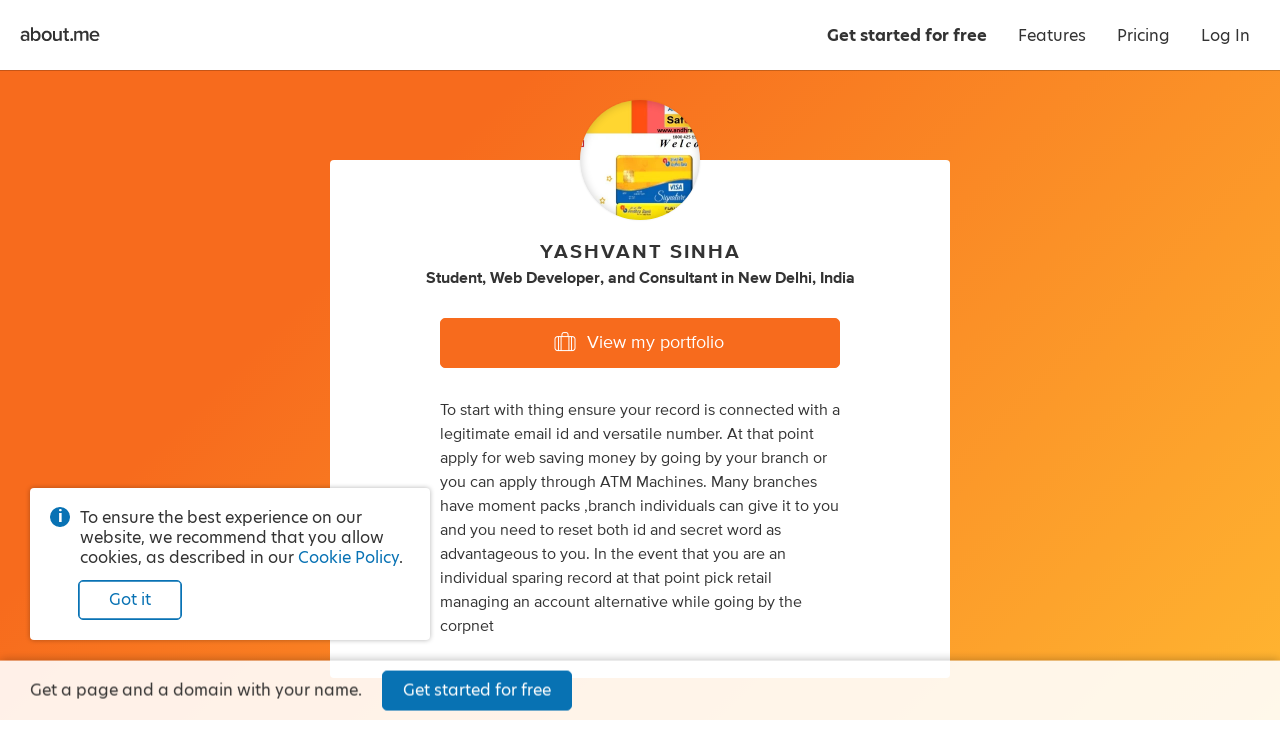

--- FILE ---
content_type: application/javascript; charset=UTF-8
request_url: https://about.me/s3/h/63dd2034.bundle.js
body_size: 10210
content:
(self.webpackChunk_aboutdotme_client=self.webpackChunk_aboutdotme_client||[]).push([[8138],{6111:(e,n,t)=>{const o=t(96540),i=t(5556);function a({widgetId:e="0935a23f-1ecd-11ef-887e-6655165221ea"}){return o.useEffect(()=>{const n=document.createElement("script");return n.defer=!0,n.async=!0,n.src="https://cdn.apigateway.co/webchat-client..prod/sdk.js",n.dataset.widgetId=e,document.getElementsByTagName("head")[0].appendChild(n),()=>{const n=document.querySelector(`script[data-widget-id="${e}"]`);n&&n.remove()}},[e]),null}a.propTypes={widgetId:i.string},e.exports=a},8005:(e,n,t)=>{var o=t(20027),i=t(86756);"string"==typeof o&&(o=[[e.id,o,""]]),e.exports=o.locals||{},e.exports._getContent=function(){return o},e.exports._getCss=function(){return o.toString()},e.exports._insertCss=function(e){return i(o,e)}},12243:(e,n,t)=>{var o=t(59941),i=t(86756);"string"==typeof o&&(o=[[e.id,o,""]]),e.exports=o.locals||{},e.exports._getContent=function(){return o},e.exports._getCss=function(){return o.toString()},e.exports._insertCss=function(e){return i(o,e)}},15466:(e,n,t)=>{var o=t(99356),i=t(86756);"string"==typeof o&&(o=[[e.id,o,""]]),e.exports=o.locals||{},e.exports._getContent=function(){return o},e.exports._getCss=function(){return o.toString()},e.exports._insertCss=function(e){return i(o,e)}},16207:(e,n,t)=>{const o=t(96540),i=t(5556),a=t(68950),r=t(37104);class s extends o.Component{components(){return{Profile:a,Error404Page:r}}render(){const{Profile:e,Error404Page:n}=this.components(),{mapped_disabled:t,user:i}=this.context.page,{DOMAIN_NAME_URL:a}=this.context.globals,r=`${a}/user/edit/account/`,s={logo_href:"https://about.me",render_signup:!1,render_login:!1};return t?o.createElement(n,{nav_props:s},o.createElement("p",null,"If this is your domain, please check your ",o.createElement("a",{href:r},"account settings")," ","or ",o.createElement("a",{href:"https://support.about.me/"},"contact support"),".")):i&&i.user_name?o.createElement(e,null):o.createElement(n,{nav_props:s})}}s.contextTypes={page:i.object.isRequired,globals:i.object.isRequired},e.exports=s},20027:(e,n,t)=>{var o=t(71354),i=t(76314)(o);i.push([e.id,".headline-scope-X82Ui{background-color:#0872b4;background-image:linear-gradient(135deg,#0872b4,#0872b4 30%,#0b91e5);padding:80px 20px 140px;text-align:center}.headline-scope-X82Ui .header-wrapper{color:#fff;margin-top:0}.headline-scope-X82Ui .header-content{display:inline-block;max-width:880px;width:auto}.headline-scope-X82Ui .header-content h1{font-size:34px;font-weight:200;margin-bottom:25px}.headline-scope-X82Ui .header-content h1 .nowrap{white-space:nowrap}@media only screen and (max-width:640px){.headline-scope-X82Ui{padding-bottom:120px;padding-top:30px}.headline-scope-X82Ui .header-content{max-width:280px}.headline-scope-X82Ui .header-content h1{font-size:18px;margin-bottom:27px}}","",{version:3,sources:["webpack://./src/page/home/components/headline.less","webpack://./src/module/styles/mixins.less"],names:[],mappings:"AAGA,sBCyBI,wBAAA,CACA,oEAAA,CDpBA,uBAAA,CACA,iBAFJ,CALA,sCAWQ,UAAA,CADA,YADR,CATA,sCAiBQ,oBAAA,CAFA,eAAA,CACA,UAFR,CAdA,yCAoBY,cAAA,CACA,eAAA,CACA,kBAHZ,CAnBA,iDAwBgB,kBAFhB,CAOI,yCAAA,sBAEI,oBAAA,CADA,gBAHN,CAEE,sCAIQ,eAHV,CADE,yCAMY,cAAA,CACA,kBAFd,CACF",sourcesContent:["@import (reference) '~module/styles/variables.less';\n@import (reference) '~module/styles/mixins.less';\n\n:local(.scope) {\n    .background-blue-gradient();\n\n    padding-top: 80px;\n    padding-bottom: 140px;\n    padding-left: 20px;\n    padding-right: 20px;\n    text-align: center;\n\n    .header-wrapper {\n        margin-top: 0;\n        color: #fff;\n    }\n\n    .header-content {\n        max-width: 880px;\n        width: auto;\n        display: inline-block;\n\n        h1 {\n            font-size: 34px;\n            font-weight: 200;\n            margin-bottom: 25px;\n            .nowrap {\n                white-space: nowrap;\n            }\n        }\n    }\n\n    @media @mobile {\n        padding-top: 30px;\n        padding-bottom: 120px;\n        .header-content {\n            max-width: 280px;\n            h1 {\n                font-size: 18px;\n                margin-bottom: 27px;\n            }\n        }\n    }\n}\n","@import (reference) '~module/styles/variables.less';\n\n.focus-rules {\n    outline-width: 3px;\n    outline-style: solid;\n    outline-color: fade(@blue, 30%);\n    outline-offset: 1px;\n}\n\n// focus mixin\n.focus-mixin {\n    z-index: inherit;\n    &:focus {\n        z-index: 1;\n        .focus-rules();\n    }\n}\n\n// loading border mixin\n.loading-spinner-border-color(@color) {\n    & .loading-text::before {\n        border-color: fade(@color, 30%);\n        border-left-color: fade(@color, 60%);\n    }\n}\n\n// blue gradient background\n.background-blue-gradient {\n    background-color: @blue;\n    background-image: linear-gradient(135deg, @blue 0%, @blue 30%, lighten(@blue, 10%) 100%);\n}\n\n// use flex to force child node to fill parent\n.flex-force-fill {\n    display: flex;\n    flex-direction: row;\n    flex-wrap: nowrap;\n    justify-content: stretch;\n    > :first-child {\n        width: 100%;\n    }\n}\n// center child node vertically and horizontally\n.flex-center {\n    display: flex;\n    justify-content: center;\n    flex-wrap: nowrap;\n    flex-direction: row;\n    align-items: center;\n}\n\n// light blue boxes in billing, order list, confirmation, next steps\n.blue-tinted-box {\n    background-color: tint(@blue, 90%);\n    border-radius: 5px;\n    padding: 20px;\n}\n.blue-tinted-box-hover {\n    .no-touchevents &:hover {\n        background-color: tint(@blue, 95%);\n    }\n}\n\n// bio text formatting. used on the profile page and in the rich text editor.\n.bio-text {\n    font-size: 16px;\n    text-align: left;\n    word-wrap: break-word;\n    &.short-bio {\n        text-align: center;\n    }\n\n    a {\n        color: #333333;\n        position: relative;\n        text-decoration: underline;\n        .no-touchevents &:hover {\n            color: #888888;\n        }\n    }\n\n    hr {\n        margin-top: 2.5em;\n        margin-bottom: 2.5em;\n    }\n\n    h2 {\n        display: block;\n        font-size: 1.6em;\n        margin-top: 1.2em;\n        margin-bottom: 0.5em;\n        margin-left: 0;\n        margin-right: 0;\n        font-weight: bold;\n        border-bottom: 1px solid #ddd;\n    }\n\n    h3 {\n        display: block;\n        font-size: 1.2em;\n        margin-top: 1em;\n        margin-bottom: 0.4em;\n        margin-left: 0;\n        margin-right: 0;\n        font-weight: bold;\n    }\n\n    ul,\n    ol {\n        display: block;\n        margin-top: 0;\n        margin-bottom: 0.75em;\n        margin-left: 0;\n        margin-right: 0;\n        padding-left: 40px;\n        text-align: left;\n    }\n    ul li ul,\n    ol li ol {\n        margin-bottom: 0;\n    }\n    ol {\n        list-style-type: decimal;\n    }\n    ul {\n        list-style-type: disc;\n    }\n    li {\n        display: list-item;\n    }\n\n    table {\n        width: 100%;\n        display: table;\n        margin-top: 1em;\n        margin-bottom: 1em;\n\n        th {\n            font-weight: bold;\n        }\n    }\n\n    div > h1:first-child,\n    div > h2:first-child {\n        margin-top: 0;\n    }\n}\n"],sourceRoot:""}]),i.locals={scope:"headline-scope-X82Ui"},e.exports=i},20996:(e,n,t)=>{e.exports=t.p+"z/aboutme-desktop.d642444f.png"},21554:(e,n,t)=>{const o=t(96540),i=t(5556),a=t(34722),r=t(94500),s=t(75169),l=t(71667),p=t(6111),c=t(32736).A,A=t(28437),m=t(31914);t(40175).create("home");class d extends o.Component{constructor(e){super(e),this.state={google:null,facebook:null}}componentDidMount(){this.showBanner(),this.sendMetrics(),this.initializeListeners(),this.initializeOnboardingController()}showBanner(){const{missing_user_name:e}=this.props;e&&Promise.all([t.e(4384),t.e(9743)]).then((()=>{const n=t(89359),o=`There is no one by the name ‘${e}’. Please check the name and try again.`;n.banner({text:o})}).bind(null,t)).catch(t.oe)}sendMetrics(){m.metrics_signup.trigger("homepage:visit")}initializeListeners(){m.auth.on("facebook:failed",()=>{this.setState({facebook:!1})}),m.auth.on("google:failed",()=>{this.setState({google:!1})}),m.auth.on("facebook:loaded",()=>{this.setState({facebook:!0})}),m.auth.on("google:initialized",()=>{this.setState({google:!0})})}initializeOnboardingController(){t.e(878).then((()=>{const e=t(11659),n=t(40555);this.onboarding_controller=new n({google_button:e(".social-button.google")})}).bind(null,t)).catch(t.oe)}render(){const{google:e,facebook:n}=this.state,{variant:t}=this.props,i={link_logo:!1,signup_button_props:{href:"/signup/email",desktop_text:"Get your free page",mobile_text:"Get your page",onClick:e=>{e.preventDefault(),this.onboarding_controller.onClickSignupEmail()}}};return o.createElement(a,{nav_props:i,className:A.scope},o.createElement(r,{enable_facebook:n,enable_google:e,variant:t}),o.createElement(s,{variant:t}),o.createElement(l,{enable_facebook:n,enable_google:e,variant:t}),o.createElement(p,null))}}d.propTypes={missing_user_name:i.string,variant:i.string},d.defaultProps={missing_user_name:"",variant:""};const u=c(A)(d);u.getPageData=function(e,n,o){n.title="about.me | your personal homepage",n.metas.push({name:"og:title",content:n.title}),n.metas.push({name:"twitter:title",content:n.title}),n.metas.push({name:"og:site_name",content:"about.me"}),n.metas.push({name:"og:locale",content:"en_US"}),n.metas.push({name:"og:url",content:"https://about.me"}),n.metas.push({name:"og:type",content:"aboutme_prod:page"}),n.metas.push({name:"fb:app_id",content:"249413078192"}),n.metas.push({name:"twitter:site",content:"@aboutdotme"}),n.metas.push({name:"twitter:card",content:"summary"}),n.metas.push({name:"twitter:url",content:"https://about.me"});const i="Create your free, one-page website in just a few minutes.";return n.metas.push({name:"description",content:i}),n.metas.push({name:"og:description",content:i}),n.metas.push({name:"twitter:description",content:i}),n.metas.push({name:"og:image",content:t(82046)}),n.metas.push({name:"twitter:image",content:t(82046)}),n.metas.push({name:"twitter:image:alt",content:"about.me logo"}),n},e.exports=u},22782:(e,n,t)=>{const o=t(96540),i=t(5556),a=t(32736).A,r=t(12243),s=t(35799).A,l=t(95215),p=t(67542),c=t(31914),A=t(24048);t(40175).create("home-signupbutton");function m({variant:e}){return"from_profile"===e?o.createElement("span",null,"Get started for free"):o.createElement("span",null,"Get your free page")}m.propTypes={variant:i.string};class d extends o.Component{componentDidMount(){this.channel=c.auth}componentDidUpdate(){this.enableButton()}onClickEmail(e){this.allowEmailSignup()?this.channel.trigger("click:signup:email"):window.location="/signup/start"}onClickFacebook(e){this.channel.trigger("click:signup:facebook")}onClickGoogle(e){this.channel.trigger("click:signup:google")}allowEmailSignup(){return A.get("20210903_no_email_signup").is("control")}enableButton(){if(!this.allowEmailSignup())return;const{enable_facebook:e,enable_google:n}=this.props;(n||e)&&(this.or_signup.classList.remove("not-ready"),e&&this.facebook.classList.remove("not-ready"),n&&this.google.classList.remove("not-ready"))}render(){const{variant:e,button_rank:n,button_luminance:t}=this.props,i=`button large ${n} ${t} email`;return o.createElement("div",{className:"signup-buttons-widget"},o.createElement("div",{className:"signup-buttons"},o.createElement("button",{type:"button",className:i,onClick:e=>{this.onClickEmail(e)}},o.createElement(m,{variant:e}))),this.allowEmailSignup()&&o.createElement(o.Fragment,null,o.createElement("p",{className:"or-signup not-ready",ref:e=>{this.or_signup=e}},"or sign up with"),o.createElement("p",null,o.createElement("button",{type:"button",ref:e=>{this.facebook=e},className:"button light quaternary small social-button facebook not-ready",onClick:e=>{this.onClickFacebook(e)}},o.createElement(s,{component:"span",className:"social-icon",svg:l}),"Facebook"),o.createElement("button",{type:"button",ref:e=>{this.google=e},className:"button light quaternary small social-button google not-ready",onClick:e=>{this.onClickGoogle(e)}},o.createElement(s,{component:"span",className:"social-icon",svg:p}),"Google"))))}}d.propTypes={button_rank:i.oneOf(["primary","secondary","tertiary","quaternary"]).isRequired,button_luminance:i.oneOf(["light","dark"]).isRequired,enable_facebook:i.bool,enable_google:i.bool,variant:i.string},e.exports=a(r)(d)},24088:(e,n,t)=>{const o=t(96540),i=t(5556),a=t(68950),r=t(21554),s=t(37104),l=t(74076),p=t(80608);class c extends o.Component{components(){return{Profile:a,Error404Page:s,Home:r,isUser:l}}render(){const{Profile:e,Error404Page:n,Home:t,isUser:i}=this.components(),{user:a}=this.context.page,{viewer:r}=this.context,{params:s}=this.props;return i(a,s.user_name)?o.createElement(e,null):p(r)?o.createElement(n,null,o.createElement("p",null,"There is no one by the name ‘",s.user_name,"’. Please check the name and try again.")):o.createElement(t,{missing_user_name:s.user_name})}}c.propTypes={params:i.shape({user_name:i.string.isRequired}).isRequired},c.contextTypes={page:i.shape({user:i.object}).isRequired,viewer:i.object},e.exports=c},28437:(e,n,t)=>{var o=t(87979),i=t(86756);"string"==typeof o&&(o=[[e.id,o,""]]),e.exports=o.locals||{},e.exports._getContent=function(){return o},e.exports._getCss=function(){return o.toString()},e.exports._insertCss=function(e){return i(o,e)}},42336:(e,n,t)=>{var o=t(71354),i=t(76314),a=t(4417),r=t(20996),s=t(50306),l=t(44988),p=t(81189),c=t(98808),A=t(50656),m=t(65422),d=t(50729),u=i(o),g=a(r),h=a(s),x=a(l),b=a(p),f=a(c),C=a(A),w=a(m),B=a(d);u.push([e.id,`.cards-scope-oSzIb{margin:-100px auto -170px;max-width:1040px;padding-left:12px;padding-right:12px}.cards-scope-oSzIb li{color:#333;display:flex;flex-flow:row nowrap;position:relative}.cards-scope-oSzIb li .icon{background-repeat:no-repeat;background-size:contain}.cards-scope-oSzIb li:not(.aboutme){margin-bottom:40px}.cards-scope-oSzIb li:not(.aboutme) .text-wrapper{position:absolute;width:400px}.cards-scope-oSzIb li:not(.aboutme) .text-wrapper .title{font-size:28px;margin-bottom:0}.cards-scope-oSzIb li:not(.aboutme) .text-wrapper .description{color:#666;font-size:26px}.cards-scope-oSzIb li:last-child{margin-bottom:0}.cards-scope-oSzIb li.aboutme{align-items:center;flex-flow:column nowrap;margin-bottom:40px}.cards-scope-oSzIb li.aboutme .text-wrapper{font-size:28px;font-weight:600;margin-top:40px;max-width:750px;text-align:center}.cards-scope-oSzIb li.aboutme .icon{background-image:url(${g});height:526px;width:786px}.cards-scope-oSzIb li.authentic{justify-content:flex-end}.cards-scope-oSzIb li.authentic .text-wrapper{right:579px;top:139px}.cards-scope-oSzIb li.authentic .icon{background-image:url(${h});height:380px;order:2;width:529px}.cards-scope-oSzIb li.professional .icon{background-image:url(${x});height:591px;width:762px}.cards-scope-oSzIb li.professional .text-wrapper{align-self:flex-end;bottom:100px;left:570px}.cards-scope-oSzIb li.simple .text-wrapper{left:570px;top:40px}.cards-scope-oSzIb li.simple .icon{background-image:url(${b});height:656px;width:656px}@media only screen and (max-width:1040px){.cards-scope-oSzIb{max-width:none;width:auto}.cards-scope-oSzIb li:not(.aboutme) .text-wrapper{width:320px}}@media only screen and (max-width:960px){.cards-scope-oSzIb{margin-bottom:50px}.cards-scope-oSzIb li{align-items:center;flex-flow:column nowrap}.cards-scope-oSzIb li .icon{background-position:top;background-size:auto 380px}.cards-scope-oSzIb li.aboutme .text-wrapper{margin-top:-100px;max-width:576px}.cards-scope-oSzIb li.professional .text-wrapper{margin-top:-160px}.cards-scope-oSzIb li.simple .text-wrapper{margin-top:-220px}.cards-scope-oSzIb li.authentic .icon{order:0}.cards-scope-oSzIb li.authentic .text-wrapper{margin-top:50px}.cards-scope-oSzIb li:not(.aboutme) .text-wrapper{align-self:center;bottom:0;left:0;position:relative;text-align:center;top:0;width:auto}}@media only screen and (max-width:640px){.cards-scope-oSzIb{margin-bottom:40px;margin-top:-100px}.cards-scope-oSzIb li .icon{background-size:100%}.cards-scope-oSzIb li:not(.aboutme){margin-bottom:30px}.cards-scope-oSzIb li:not(.aboutme) .icon{height:229px;width:296px}.cards-scope-oSzIb li:not(.aboutme) .text-wrapper{margin-top:10px;max-width:280px}.cards-scope-oSzIb li:not(.aboutme) .text-wrapper .title{font-size:24px}.cards-scope-oSzIb li:not(.aboutme) .text-wrapper .description{font-size:18px}.cards-scope-oSzIb li:last-child{margin-bottom:0}.cards-scope-oSzIb li.aboutme{margin-bottom:20px}.cards-scope-oSzIb li.aboutme .icon{background-image:url(${f});height:551px;width:296px}.cards-scope-oSzIb li.aboutme .text-wrapper{font-size:16px;margin-top:20px;max-width:280px}.cards-scope-oSzIb li.professional .icon{background-image:url(${C})}.cards-scope-oSzIb li.authentic .icon{background-image:url(${w})}.cards-scope-oSzIb li.simple .icon{background-image:url(${B})}}`,"",{version:3,sources:["webpack://./src/page/home/components/cards.less"],names:[],mappings:"AAEA,mBAEI,yBAAA,CAGA,gBAAA,CAFA,iBAAA,CACA,kBADJ,CAHA,sBAUQ,UAAA,CAFA,YAAA,CACA,oBAAA,CAEA,iBAFR,CATA,4BAcY,2BAAA,CACA,uBAFZ,CAKQ,oCACI,kBAHZ,CAEQ,kDAIQ,iBAAA,CACA,WAHhB,CAFQ,yDAQY,cAAA,CACA,eAHpB,CANQ,+DAaY,UAAA,CADA,cAFpB,CAQQ,iCACI,eANZ,CASQ,8BAEI,kBAAA,CADA,uBAAA,CAEA,kBAPZ,CAIQ,4CAQQ,cAAA,CACA,eAAA,CAFA,eAAA,CADA,eAAA,CAIA,iBAPhB,CAHQ,oCAcQ,wDAAA,CAEA,YAAA,CADA,WAPhB,CAWQ,gCACI,wBATZ,CAQQ,8CAIQ,WAAA,CADA,SAPhB,CAIQ,sCAQQ,wDAAA,CAEA,YAAA,CAHA,OAAA,CAEA,WAPhB,CAWQ,yCAEQ,wDAAA,CAEA,YAAA,CADA,WAThB,CAMQ,iDAOQ,mBAAA,CAEA,YAAA,CADA,UAThB,CAaQ,2CAEQ,UAAA,CACA,QAZhB,CASQ,mCAMQ,wDAAA,CAEA,YAAA,CADA,WAXhB,CAoBA,0CACI,mBACI,cAAA,CACA,UAlBN,CAoBU,kDACI,WAlBd,CACF,CAuBA,yCACI,mBACI,kBArBN,CAoBE,sBAIQ,kBAAA,CADA,uBAnBV,CAgBE,4BAQY,uBAAA,CADA,0BAnBd,CAsBU,4CAEI,iBAAA,CADA,eAnBd,CAsBU,iDACI,iBApBd,CAsBU,2CACI,iBApBd,CAsBU,sCAEQ,OArBlB,CAmBU,8CAKQ,eArBlB,CAwBU,kDAGI,iBAAA,CAGA,QAAA,CADA,MAAA,CAJA,iBAAA,CACA,iBAAA,CAKA,KAAA,CAHA,UAnBd,CACF,CA2BA,yCACI,mBAEI,kBAAA,CADA,iBAxBN,CAuBE,4BAKY,oBAzBd,CA2BU,oCACI,kBAzBd,CAwBU,0CAIQ,YAAA,CADA,WAvBlB,CAoBU,kDAQQ,eAAA,CADA,eAvBlB,CAgBU,yDAUY,cAvBtB,CAaU,+DAaY,cAvBtB,CA2BU,iCACI,eAzBd,CA2BU,8BACI,kBAzBd,CAwBU,oCAGQ,wDAAA,CAEA,YAAA,CADA,WAvBlB,CAmBU,4CAUQ,cAAA,CADA,eAAA,CADA,eAtBlB,CA2BU,yCAEQ,wDA1BlB,CA6BU,sCAEQ,wDA5BlB,CA+BU,mCAEQ,wDA9BlB,CACF",sourcesContent:["@import (reference) '~module/styles/variables.less';\n\n:local(.scope) {\n    // negative margins for overlaps width header section and footer section\n    margin: -100px auto -170px;\n    padding-left: 12px;\n    padding-right: 12px;\n    max-width: 1040px;\n\n    li {\n        display: flex;\n        flex-flow: row nowrap;\n        color: #333;\n        position: relative;\n\n        .icon {\n            background-repeat: no-repeat;\n            background-size: contain;\n        }\n\n        &:not(.aboutme) {\n            margin-bottom: 40px;\n\n            .text-wrapper {\n                position: absolute;\n                width: 400px;\n\n                .title {\n                    font-size: 28px;\n                    margin-bottom: 0px;\n                }\n                .description {\n                    font-size: 26px;\n                    color: #666;\n                }\n            }\n        }\n\n        &:last-child {\n            margin-bottom: 0px;\n        }\n\n        &.aboutme {\n            flex-flow: column nowrap;\n            align-items: center;\n            margin-bottom: 40px;\n\n            .text-wrapper {\n                max-width: 750px;\n                margin-top: 40px;\n                font-size: 28px;\n                font-weight: 600;\n                text-align: center;\n            }\n\n            .icon {\n                background-image: url(../images/aboutme-desktop.png);\n                width: 786px;\n                height: 526px;\n            }\n        }\n        &.authentic {\n            justify-content: flex-end;\n            .text-wrapper {\n                top: 139px;\n                right: 579px;\n            }\n            .icon {\n                order: 2;\n                background-image: url(../images/authentic-desktop.jpg);\n                width: 529px;\n                height: 380px;\n            }\n        }\n        &.professional {\n            .icon {\n                background-image: url(../images/professional-desktop.jpg);\n                width: 762px;\n                height: 591px;\n            }\n            .text-wrapper {\n                align-self: flex-end;\n                left: 570px;\n                bottom: 100px;\n            }\n        }\n        &.simple {\n            .text-wrapper {\n                left: 570px;\n                top: 40px;\n            }\n            .icon {\n                background-image: url(../images/simple-desktop.png);\n                width: 656px;\n                height: 656px;\n            }\n        }\n    }\n}\n// card section is designed to be 1040px wide;\n// this breakpoint is to make the transition window size look good\n// by reducing padding on both side\n@media only screen and (max-width: 1040px) {\n    :local(.scope) {\n        max-width: initial;\n        width: auto;\n        li {\n            &:not(.aboutme) .text-wrapper {\n                width: 320px;\n            }\n        }\n    }\n}\n\n@media only screen and (max-width: 960px) {\n    :local(.scope) {\n        margin-bottom: 50px;\n        li {\n            flex-flow: column nowrap;\n            align-items: center;\n\n            .icon {\n                background-size: auto 380px;\n                background-position: center top;\n            }\n            &.aboutme .text-wrapper {\n                max-width: 576px;\n                margin-top: -100px;\n            }\n            &.professional .text-wrapper {\n                margin-top: -160px;\n            }\n            &.simple .text-wrapper {\n                margin-top: -220px;\n            }\n            &.authentic {\n                .icon {\n                    order: 0;\n                }\n                .text-wrapper {\n                    margin-top: 50px;\n                }\n            }\n            &:not(.aboutme) .text-wrapper {\n                position: relative;\n                text-align: center;\n                align-self: center;\n                width: auto;\n                left: 0;\n                bottom: 0;\n                top: 0;\n            }\n        }\n    }\n}\n\n@media @mobile {\n    :local(.scope) {\n        margin-top: -100px;\n        margin-bottom: 40px;\n        li {\n            .icon {\n                background-size: 100%;\n            }\n            &:not(.aboutme) {\n                margin-bottom: 30px;\n                .icon {\n                    width: 296px;\n                    height: 229px;\n                }\n                .text-wrapper {\n                    max-width: 280px;\n                    margin-top: 10px;\n                    .title {\n                        font-size: 24px;\n                    }\n                    .description {\n                        font-size: 18px;\n                    }\n                }\n            }\n            &:last-child {\n                margin-bottom: 0px;\n            }\n            &.aboutme {\n                margin-bottom: 20px;\n                .icon {\n                    background-image: url(../images/aboutme-mobile.png);\n                    width: 296px;\n                    height: 551px;\n                }\n                .text-wrapper {\n                    max-width: 280px;\n                    margin-top: 20px;\n                    font-size: 16px;\n                }\n            }\n            &.professional {\n                .icon {\n                    background-image: url(../images/professional-mobile.jpg);\n                }\n            }\n            &.authentic {\n                .icon {\n                    background-image: url(../images/authentic-mobile.jpg);\n                }\n            }\n            &.simple {\n                .icon {\n                    background-image: url(../images/simple-mobile.jpg);\n                }\n            }\n        }\n    }\n}\n"],sourceRoot:""}]),u.locals={scope:"cards-scope-oSzIb"},e.exports=u},44988:(e,n,t)=>{e.exports=t.p+"z/professional-desktop.46306085.jpg"},50306:(e,n,t)=>{e.exports=t.p+"z/authentic-desktop.50f46c34.jpg"},50656:(e,n,t)=>{e.exports=t.p+"z/professional-mobile.3ecefc15.jpg"},50729:(e,n,t)=>{e.exports=t.p+"z/simple-mobile.f5dc51ed.jpg"},52142:(e,n,t)=>{var o=t(42336),i=t(86756);"string"==typeof o&&(o=[[e.id,o,""]]),e.exports=o.locals||{},e.exports._getContent=function(){return o},e.exports._getCss=function(){return o.toString()},e.exports._insertCss=function(e){return i(o,e)}},59941:(e,n,t)=>{var o=t(71354),i=t(76314)(o);i.push([e.id,".signup-buttons-widget{margin:0 auto}.signup-buttons-widget .not-ready{opacity:0;pointer-events:none}.signup-buttons-widget .or-signup{color:hsla(0,0%,100%,.85);font-size:14px;margin-top:10px}.signup-buttons-widget .button.social-button{height:30px;line-height:30px;padding-left:35px;position:relative}.signup-buttons-widget .button.social-button .social-icon{left:10px;line-height:1;position:absolute;top:5px}.signup-buttons-widget .button.social-button .social-icon svg{height:16px;width:16px}.signup-buttons-widget .button.social-button:last-child{margin-left:10px}@media only screen and (min-width:641px){.signup-buttons-widget{max-width:250px}.signup-buttons-widget.abtest-email{max-width:500px}.signup-buttons-widget .signup-buttons .button.large{font-size:22px;line-height:56px}.signup-buttons-widget .signup-buttons input.input.large{font-size:20px;height:58px;line-height:58px;margin-right:8px}}@media only screen and (max-width:640px){.signup-buttons-widget .or-signup{font-size:14px}}","",{version:3,sources:["webpack://./src/page/home/components/signup_buttons.less"],names:[],mappings:"AAEA,uBACI,aADJ,CAAA,kCAOQ,SAAA,CACA,mBAJR,CAJA,kCAcQ,yBAAA,CAFA,cAAA,CACA,eAJR,CATA,6CAkBQ,WAAA,CACA,gBAAA,CACA,iBAAA,CACA,iBANR,CAfA,0DA0BY,SAAA,CACA,aAAA,CAHA,iBAAA,CACA,OAJZ,CArBA,8DA+BgB,WAAA,CADA,UALhB,CAUQ,wDACI,gBARZ,CAYI,yCAAA,uBACI,eATN,CAWM,oCACI,eATV,CAKE,qDASY,cAAA,CACA,gBAXd,CACE,yDAcY,cAAA,CAGA,WAAA,CADA,gBAAA,CADA,gBAVd,CACF,CAgBI,yCAAA,kCAEQ,cAdV,CACF",sourcesContent:["@import (reference) '~module/styles/variables.less';\n\n.signup-buttons-widget {\n    margin: 0 auto;\n\n    // signup button elements are marked as .not-ready\n    // until the corresponding JS API has loaded so they can be clicked\n    // this class hides them and prevents mouse events, but preserves layout\n    .not-ready {\n        opacity: 0;\n        pointer-events: none;\n    }\n\n    .or-signup {\n        font-size: 14px;\n        margin-top: 10px;\n        color: rgba(255, 255, 255, 0.85);\n    }\n\n    .button.social-button {\n        height: 30px;\n        line-height: 30px;\n        padding-left: 35px;\n        position: relative;\n\n        .social-icon {\n            position: absolute;\n            top: 5px;\n            left: 10px;\n            line-height: 1;\n\n            svg {\n                width: 16px;\n                height: 16px;\n            }\n        }\n\n        &:last-child {\n            margin-left: 10px;\n        }\n    }\n\n    @media @not-mobile {\n        max-width: 250px;\n\n        &.abtest-email {\n            max-width: 500px;\n        }\n\n        .signup-buttons {\n            .button.large {\n                font-size: 22px;\n                line-height: 56px;\n            }\n\n            input.input.large {\n                font-size: 20px;\n                margin-right: 8px;\n                line-height: 58px;\n                height: 58px;\n            }\n        }\n    }\n\n    @media @mobile {\n        .or-signup {\n            font-size: 14px;\n        }\n    }\n}\n"],sourceRoot:""}]),i.locals={},e.exports=i},65422:(e,n,t)=>{e.exports=t.p+"z/authentic-mobile.de38148a.jpg"},67542:e=>{e.exports='<svg width="18" height="18" viewBox="0 0 18 18" xmlns="http://www.w3.org/2000/svg"><g fill="none" fill-rule="evenodd"><path d="M17.64 9.205c0-.639-.057-1.252-.164-1.841H9v3.481h4.844a4.14 4.14 0 0 1-1.796 2.716v2.259h2.908c1.702-1.567 2.684-3.875 2.684-6.615z" fill="#4285F4"/><path d="M9 18c2.43 0 4.467-.806 5.956-2.18l-2.908-2.259c-.806.54-1.837.86-3.048.86-2.344 0-4.328-1.584-5.036-3.711H.957v2.332A8.997 8.997 0 0 0 9 18z" fill="#34A853"/><path d="M3.964 10.71A5.41 5.41 0 0 1 3.682 9c0-.593.102-1.17.282-1.71V4.958H.957A8.996 8.996 0 0 0 0 9c0 1.452.348 2.827.957 4.042l3.007-2.332z" fill="#FBBC05"/><path d="M9 3.58c1.321 0 2.508.454 3.44 1.345l2.582-2.58C13.463.891 11.426 0 9 0A8.997 8.997 0 0 0 .957 4.958L3.964 7.29C4.672 5.163 6.656 3.58 9 3.58z" fill="#EA4335"/><path d="M0 0h18v18H0z"/></g></svg>'},71667:(e,n,t)=>{const o=t(96540),i=t(5556),a=t(32736).A,r=t(22782),s=t(59308),l=t(97114),p=t(15466),{pro:c,pro_monthly:A,standard:m,standard_monthly:d}=s.index;function u(){return o.createElement("div",{className:"free product"},o.createElement("div",{className:"title"},o.createElement("div",{className:"name"},"Free"),o.createElement("div",{className:"prices"},o.createElement("div",{className:"large-price"},"$0/yr"),o.createElement("div",{className:"small-price"}," "))),o.createElement("ul",{className:"feature"},o.createElement("li",{className:"glyph-check"},"about.me page"),o.createElement("li",{className:"glyph-check"},"Email signature")))}function g(){return o.createElement("div",{className:"standard product"},o.createElement("div",{className:"title"},o.createElement("div",{className:"name"},"Standard"),o.createElement("div",{className:"prices"},o.createElement("div",{className:"large-price"},l.convertCentsToSimpleDollars(d.price),"/mo"),o.createElement("div",{className:"small-price"},"or ",l.convertCentsToSimpleDollars(m.price),"/yr"))),o.createElement("ul",{className:"feature"},o.createElement("li",{className:"glyph-check"},"about.me page"),o.createElement("li",{className:"glyph-check"},o.createElement("a",{href:"/virtualtwin"},"AI Virtual Twin")),o.createElement("li",{className:"glyph-check"},"Email signature")))}function h(){return o.createElement("div",{className:"starter product"},o.createElement("div",{className:"title"},o.createElement("div",{className:"name"},c.title),o.createElement("div",{className:"prices"},o.createElement("div",{className:"large-price"},l.convertCentsToSimpleDollars(A.price),"/mo"),o.createElement("div",{className:"small-price"},"or ",l.convertCentsToSimpleDollars(c.price),"/yr"))),o.createElement("ul",{className:"feature"},o.createElement("li",{className:"glyph-check"},"about.me page"),o.createElement("li",{className:"glyph-check"},o.createElement("a",{href:"/virtualtwin"},"Virtual Twin AI")),o.createElement("li",{className:"glyph-check"},"Email signature"),o.createElement("li",{className:"glyph-check"},"Connect a domain (yourname.com)"),o.createElement("li",{className:"glyph-check"},"Customizable Spotlight button"),o.createElement("li",{className:"glyph-check"},"Capture leads and book appointments with your Google account"),o.createElement("li",{className:"glyph-check"},"Image gallery or video embed"),o.createElement("li",{className:"glyph-check"},"Remove about.me branding"),o.createElement("li",{className:"glyph-check"},"Customer support")))}function x(e){return o.createElement("div",{className:p.scope},o.createElement("div",{className:"footer-wrapper"},o.createElement("div",{className:"footer-content"},o.createElement("h1",null,"Upgrade"),o.createElement("h2",null,"Add AI to your page and personalize your link with your name."),o.createElement("div",{className:"price-chart"},o.createElement(u,null),o.createElement(g,null),o.createElement(h,null)),o.createElement(r,{button_rank:"quaternary",button_luminance:"light",enable_facebook:e.enable_facebook,enable_google:e.enable_google,variant:e.variant}))))}x.propTypes={enable_facebook:i.bool,enable_google:i.bool,variant:i.string},e.exports=a(p)(x)},75169:(e,n,t)=>{const o=t(96540),i=t(5556),a=t(32736).A,r=t(52142),s=[{icon:"aboutme",description:o.createElement("span",null,"Create a page to present who you are and what you do in one link."),variant_description:{from_profile:o.createElement("span",null,"Freelancers and entrepreneurs use about.me to grow their audience and get new clients.")}},{icon:"professional",title:"Professional",description:o.createElement("span",null,"Take control and centralize your online presence.")},{icon:"authentic",title:"Authentic",description:o.createElement("span",null,"Showcase all of you—from your work to your passions.")},{icon:"simple",title:"Simple",description:o.createElement("span",null,"Easy for your audience to learn about you, simple for you to set up.")}];function l(e){const{item:n,variant:t}=e,{icon:i,title:a,description:r,variant_description:s}=n,l=t&&s&&s[t]||r;return o.createElement("li",{className:i},o.createElement("div",{className:"icon"}),o.createElement("div",{className:"text-wrapper"},a&&o.createElement("p",{className:"title"},a),o.createElement("p",{className:"description"},l)))}function p(e){const{variant:n}=e;return o.createElement("ul",{className:r.scope},s.map((e,t)=>o.createElement(l,{key:t,item:e,variant:n})))}l.propTypes={item:i.object.isRequired,variant:i.string},p.propTypes={variant:i.string},e.exports=a(r)(p)},81189:(e,n,t)=>{e.exports=t.p+"z/simple-desktop.d285eb0c.png"},82046:(e,n,t)=>{e.exports=t.p+"z/social.2ec36ec3.png"},87979:(e,n,t)=>{var o=t(71354),i=t(76314)(o);i.push([e.id,".home-scope-nzwye footer{margin-top:0}","",{version:3,sources:["webpack://./src/page/home/home.less"],names:[],mappings:"AAEA,yBAEQ,YAFR",sourcesContent:["@import (reference) '~module/styles/variables.less';\n\n:local(.scope) {\n    footer {\n        margin-top: 0;\n    }\n}\n"],sourceRoot:""}]),i.locals={scope:"home-scope-nzwye"},e.exports=i},94500:(e,n,t)=>{const o=t(96540),i=t(5556),a=t(32736).A,r=t(22782),s=t(8005);t(40175).create("home","headline");function l({variant:e}){return"from_profile"===e?o.createElement("h1",null,"Make a name for yourself",o.createElement("br",null),"with a page and a domain."):o.createElement("h1",null,"Freelancers and entrepreneurs use about.me"," ",o.createElement("span",{className:"text nowrap"},"to grow their audience")," ",o.createElement("span",{className:"text nowrap"},"and get more clients."))}function p(e){return o.createElement("div",{className:s.scope},o.createElement("div",{className:"header-wrapper"},o.createElement("div",{className:"header-content"},o.createElement(l,{variant:e.variant}),o.createElement(r,{button_rank:"secondary",button_luminance:"light",enable_facebook:e.enable_facebook,enable_google:e.enable_google,variant:e.variant}))))}l.propTypes={variant:i.string},p.propTypes={enable_facebook:i.bool,enable_google:i.bool,variant:i.string},e.exports=a(s)(p)},95215:e=>{e.exports='<svg xmlns="http://www.w3.org/2000/svg" viewBox="0 0 58 58"><path fill="#4267b2" d="M54.8 0H3.2A3.2 3.2 0 0 0 0 3.2v51.6A3.2 3.2 0 0 0 3.2 58H31V35.57h-7.55v-8.78H31v-6.46c0-7.49 4.58-11.57 11.26-11.57A64.2 64.2 0 0 1 49 9.1v7.83h-4.6c-3.64 0-4.35 1.72-4.35 4.26v5.59h8.7l-1.13 8.78H40V58h14.8a3.2 3.2 0 0 0 3.2-3.2V3.2A3.2 3.2 0 0 0 54.8 0z"/><path fill="#fff" d="M40 58V35.57h7.57l1.13-8.78H40V21.2c0-2.54.71-4.26 4.35-4.26H49V9.1a64.2 64.2 0 0 0-6.75-.34C35.56 8.76 31 12.84 31 20.33v6.46h-7.55v8.78H31V58z"/></svg>'},97114:(e,n,t)=>{t(40175).create("detect_country");e.exports={convertCentsToDollars:function(e){return`${e>=0?"":"-"}$${(Math.round(Math.abs(e))/100).toFixed(2)}`},convertCentsToSimpleDollars:function(e){const n=e%100==0?0:2;return`${e>=0?"":"-"}$${(Math.round(Math.abs(e))/100).toFixed(n)}`}}},98808:(e,n,t)=>{e.exports=t.p+"z/aboutme-mobile.e04b8b02.png"},99356:(e,n,t)=>{var o=t(71354),i=t(76314)(o);i.push([e.id,".footer-scope-Hsiw6{background-color:#333;color:#fff;padding:210px 20px 60px;text-align:center}.footer-scope-Hsiw6 .footer-content{align-items:center;display:flex;flex-direction:column}.footer-scope-Hsiw6 .footer-content h1{font-size:36px;font-weight:100;margin-bottom:0}.footer-scope-Hsiw6 .footer-content h2{color:#999;font-size:28px;font-weight:100;margin-bottom:26px}.footer-scope-Hsiw6 .footer-content .price-chart{display:flex;flex-flow:row nowrap;justify-content:space-between;margin-bottom:40px;width:680px}.footer-scope-Hsiw6 .footer-content .price-chart .product{border:1px solid hsla(0,0%,100%,.4);border-left:none;flex:1}.footer-scope-Hsiw6 .footer-content .price-chart .product:first-child{border-left:1px solid hsla(0,0%,100%,.4)}.footer-scope-Hsiw6 .footer-content .price-chart .product .title{border-bottom:1px solid hsla(0,0%,100%,.4);display:flex;flex-flow:row nowrap;font-size:22px;justify-content:space-between;padding:20px}.footer-scope-Hsiw6 .footer-content .price-chart .product .prices{text-align:right}.footer-scope-Hsiw6 .footer-content .price-chart .product .small-price{font-size:16px;margin-top:5px}.footer-scope-Hsiw6 .footer-content .price-chart .product .feature{font-size:16px;font-weight:100;padding:20px;text-align:left}.footer-scope-Hsiw6 .footer-content .price-chart .product .feature li{line-height:1.5;padding-left:1.8em;position:relative}.footer-scope-Hsiw6 .footer-content .price-chart .product .feature li:before{left:0;line-height:1.5;position:absolute;top:-1px}.footer-scope-Hsiw6 .footer-content .price-chart .product .feature li+li{margin-top:10px}.footer-scope-Hsiw6 .footer-content .price-chart .product .feature li a{color:#fff;text-decoration:underline}@media only screen and (max-width:960px){.footer-scope-Hsiw6{padding-top:60px}}@media only screen and (max-width:640px){.footer-scope-Hsiw6{padding-top:20px}.footer-scope-Hsiw6 .footer-content h1{font-size:24px}.footer-scope-Hsiw6 .footer-content h2{font-size:16px;margin-bottom:18px}.footer-scope-Hsiw6 .footer-content .price-chart{flex-flow:column wrap;margin-bottom:30px;width:auto}.footer-scope-Hsiw6 .footer-content .price-chart .product{border:1px solid hsla(0,0%,100%,.4);border-top:none}.footer-scope-Hsiw6 .footer-content .price-chart .product:first-child{border-top:1px solid hsla(0,0%,100%,.4)}.footer-scope-Hsiw6 .footer-content .price-chart .product .title{font-size:20px}.footer-scope-Hsiw6 .footer-content .price-chart .product .small-price{font-size:14px}.footer-scope-Hsiw6 .footer-content .price-chart .product.free .small-price{display:none}}","",{version:3,sources:["webpack://./src/page/home/components/footer.less"],names:[],mappings:"AAKA,oBACI,qBAAA,CACA,UAAA,CAEA,uBAAA,CADA,iBAHJ,CAAA,oCASQ,kBAAA,CAFA,YAAA,CACA,qBAHR,CALA,uCAYY,cAAA,CACA,eAAA,CACA,eAJZ,CAVA,uCAkBY,UAAA,CADA,cAAA,CAEA,eAAA,CACA,kBAJZ,CAhBA,iDAuBY,YAAA,CACA,oBAAA,CAEA,6BAAA,CADA,kBAAA,CAEA,WAJZ,CAvBA,0DAgCgB,mCAAA,CAAA,gBAAA,CAFA,MAFhB,CAKgB,sEACI,wCAHpB,CA/BA,iEAuCoB,0CAAA,CADA,YAAA,CAEA,oBAAA,CAHA,cAAA,CAIA,6BAAA,CACA,YAHpB,CAvCA,kEA6CoB,gBAHpB,CA1CA,uEAiDoB,cAAA,CADA,cAFpB,CA9CA,mEAoDoB,cAAA,CAGA,eAAA,CAFA,YAAA,CACA,eAFpB,CApDA,sEA2DwB,eAAA,CADA,kBAAA,CADA,iBAAxB,CAGwB,6EAGI,MAAA,CADA,eAAA,CADA,iBAAA,CAGA,QAD5B,CA/DA,yEAmE4B,eAD5B,CAlEA,wEAuE4B,UAAA,CACA,yBAF5B,CASI,yCAAA,oBACI,gBANN,CACF,CAQI,yCAAA,oBACI,gBALN,CAIE,uCAIY,cALd,CACE,uCAOY,cAAA,CACA,kBALd,CAHE,iDAYY,qBAAA,CACA,kBAAA,CAFA,UAHd,CARE,0DAgBgB,mCAAA,CAAA,eAJlB,CAKkB,sEACI,uCAHtB,CAfE,iEAqBoB,cAHtB,CAlBE,uEAwBoB,cAHtB,CAKkB,4EAEQ,YAJ1B,CACF",sourcesContent:["@import (reference) '~module/styles/variables.less';\n\n@price-column-width: 340;\n@price-chart-border: ~'1px solid rgba(255, 255, 255, 0.4)';\n\n:local(.scope) {\n    background-color: #333;\n    color: #fff;\n    text-align: center;\n    padding: 210px 20px 60px;\n\n    .footer-content {\n        display: flex;\n        flex-direction: column;\n        align-items: center;\n\n        h1 {\n            font-size: 36px;\n            font-weight: 100;\n            margin-bottom: 0px;\n        }\n        h2 {\n            font-size: 28px;\n            color: #999;\n            font-weight: 100;\n            margin-bottom: 26px;\n        }\n        .price-chart {\n            display: flex;\n            flex-flow: row nowrap;\n            margin-bottom: 40px;\n            justify-content: space-between;\n            width: calc(@price-column-width * 2px);\n\n            .product {\n                flex: 1;\n                border: @price-chart-border;\n                border-left: none;\n                &:first-child {\n                    border-left: @price-chart-border;\n                }\n                .title {\n                    font-size: 22px;\n                    display: flex;\n                    border-bottom: @price-chart-border;\n                    flex-flow: row nowrap;\n                    justify-content: space-between;\n                    padding: 20px;\n                }\n                .prices {\n                    text-align: right;\n                }\n                .small-price {\n                    margin-top: 5px;\n                    font-size: 16px;\n                }\n                .feature {\n                    font-size: 16px;\n                    padding: 20px;\n                    text-align: left;\n                    font-weight: 100;\n                    li {\n                        position: relative;\n                        padding-left: 1.8em;\n                        line-height: 1.5;\n                        &:before {\n                            position: absolute;\n                            line-height: 1.5;\n                            left: 0;\n                            top: -1px;\n                        }\n                        + li {\n                            margin-top: 10px;\n                        }\n\n                        a {\n                            color: #fff;\n                            text-decoration: underline;\n                        }\n                    }\n                }\n            }\n        }\n    }\n    @media only screen and (max-width: 960px) {\n        padding-top: 60px;\n    }\n\n    @media @mobile {\n        padding-top: 20px;\n        .footer-content {\n            h1 {\n                font-size: 24px;\n            }\n            h2 {\n                font-size: 16px;\n                margin-bottom: 18px;\n            }\n            .price-chart {\n                width: auto;\n                flex-flow: column wrap;\n                margin-bottom: 30px;\n                .product {\n                    border: @price-chart-border;\n                    border-top: none;\n                    &:first-child {\n                        border-top: @price-chart-border;\n                    }\n                    .title {\n                        font-size: 20px;\n                    }\n                    .small-price {\n                        font-size: 14px;\n                    }\n                    &.free {\n                        .small-price {\n                            display: none;\n                        }\n                    }\n                }\n            }\n        }\n    }\n}\n"],sourceRoot:""}]),i.locals={scope:"footer-scope-Hsiw6"},e.exports=i}}]);
//# sourceMappingURL=63dd2034.bundle.js.map